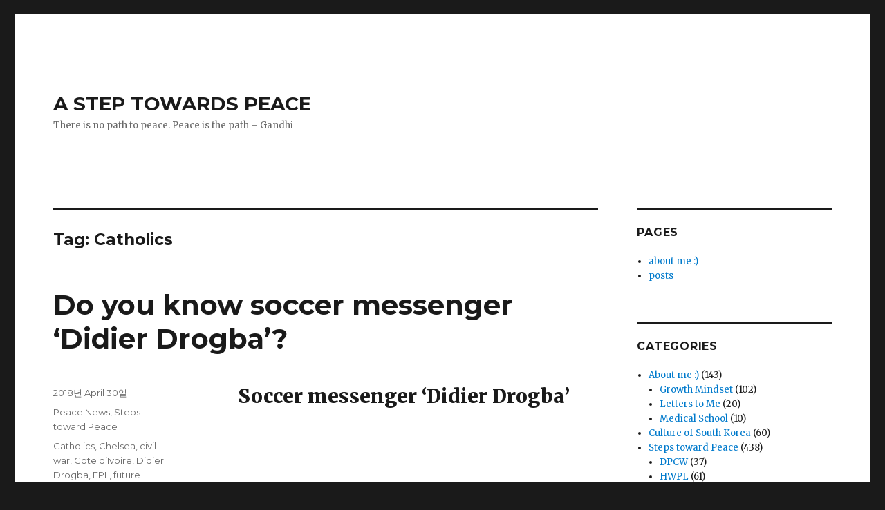

--- FILE ---
content_type: text/html; charset=UTF-8
request_url: https://www.peacestep.com/tag/catholics/
body_size: 39747
content:
<!DOCTYPE html>
<html lang="en-US" prefix="og: http://ogp.me/ns#" class="no-js">
<head>
	<meta charset="UTF-8">
	<meta name="viewport" content="width=device-width, initial-scale=1">
	<link rel="profile" href="http://gmpg.org/xfn/11">
		<script>(function(html){html.className = html.className.replace(/\bno-js\b/,'js')})(document.documentElement);</script>
<title>Catholics Archives - A STEP TOWARDS PEACE</title>

<!-- This site is optimized with the Yoast SEO plugin v10.0.1 - https://yoast.com/wordpress/plugins/seo/ -->
<link rel="canonical" href="https://www.peacestep.com/tag/catholics/" />
<meta property="og:locale" content="en_US" />
<meta property="og:type" content="object" />
<meta property="og:title" content="Catholics Archives - A STEP TOWARDS PEACE" />
<meta property="og:url" content="https://www.peacestep.com/tag/catholics/" />
<meta property="og:site_name" content="A STEP TOWARDS PEACE" />
<meta name="twitter:card" content="summary" />
<meta name="twitter:title" content="Catholics Archives - A STEP TOWARDS PEACE" />
<!-- / Yoast SEO plugin. -->

<link rel='dns-prefetch' href='//fonts.googleapis.com' />
<link rel='dns-prefetch' href='//s.w.org' />
<link href='https://fonts.gstatic.com' crossorigin rel='preconnect' />
<link rel="alternate" type="application/rss+xml" title="A STEP TOWARDS PEACE &raquo; Feed" href="https://www.peacestep.com/feed/" />
<link rel="alternate" type="application/rss+xml" title="A STEP TOWARDS PEACE &raquo; Comments Feed" href="https://www.peacestep.com/comments/feed/" />
<link rel="alternate" type="application/rss+xml" title="A STEP TOWARDS PEACE &raquo; Catholics Tag Feed" href="https://www.peacestep.com/tag/catholics/feed/" />
		<script type="text/javascript">
			window._wpemojiSettings = {"baseUrl":"https:\/\/s.w.org\/images\/core\/emoji\/11.2.0\/72x72\/","ext":".png","svgUrl":"https:\/\/s.w.org\/images\/core\/emoji\/11.2.0\/svg\/","svgExt":".svg","source":{"concatemoji":"https:\/\/www.peacestep.com\/wp-includes\/js\/wp-emoji-release.min.js?ver=5.1.1"}};
			!function(a,b,c){function d(a,b){var c=String.fromCharCode;l.clearRect(0,0,k.width,k.height),l.fillText(c.apply(this,a),0,0);var d=k.toDataURL();l.clearRect(0,0,k.width,k.height),l.fillText(c.apply(this,b),0,0);var e=k.toDataURL();return d===e}function e(a){var b;if(!l||!l.fillText)return!1;switch(l.textBaseline="top",l.font="600 32px Arial",a){case"flag":return!(b=d([55356,56826,55356,56819],[55356,56826,8203,55356,56819]))&&(b=d([55356,57332,56128,56423,56128,56418,56128,56421,56128,56430,56128,56423,56128,56447],[55356,57332,8203,56128,56423,8203,56128,56418,8203,56128,56421,8203,56128,56430,8203,56128,56423,8203,56128,56447]),!b);case"emoji":return b=d([55358,56760,9792,65039],[55358,56760,8203,9792,65039]),!b}return!1}function f(a){var c=b.createElement("script");c.src=a,c.defer=c.type="text/javascript",b.getElementsByTagName("head")[0].appendChild(c)}var g,h,i,j,k=b.createElement("canvas"),l=k.getContext&&k.getContext("2d");for(j=Array("flag","emoji"),c.supports={everything:!0,everythingExceptFlag:!0},i=0;i<j.length;i++)c.supports[j[i]]=e(j[i]),c.supports.everything=c.supports.everything&&c.supports[j[i]],"flag"!==j[i]&&(c.supports.everythingExceptFlag=c.supports.everythingExceptFlag&&c.supports[j[i]]);c.supports.everythingExceptFlag=c.supports.everythingExceptFlag&&!c.supports.flag,c.DOMReady=!1,c.readyCallback=function(){c.DOMReady=!0},c.supports.everything||(h=function(){c.readyCallback()},b.addEventListener?(b.addEventListener("DOMContentLoaded",h,!1),a.addEventListener("load",h,!1)):(a.attachEvent("onload",h),b.attachEvent("onreadystatechange",function(){"complete"===b.readyState&&c.readyCallback()})),g=c.source||{},g.concatemoji?f(g.concatemoji):g.wpemoji&&g.twemoji&&(f(g.twemoji),f(g.wpemoji)))}(window,document,window._wpemojiSettings);
		</script>
		<style type="text/css">
img.wp-smiley,
img.emoji {
	display: inline !important;
	border: none !important;
	box-shadow: none !important;
	height: 1em !important;
	width: 1em !important;
	margin: 0 .07em !important;
	vertical-align: -0.1em !important;
	background: none !important;
	padding: 0 !important;
}
</style>
	<link rel='stylesheet' id='wp-block-library-css'  href='https://www.peacestep.com/wp-includes/css/dist/block-library/style.min.css?ver=5.1.1' type='text/css' media='all' />
<link rel='stylesheet' id='wp-block-library-theme-css'  href='https://www.peacestep.com/wp-includes/css/dist/block-library/theme.min.css?ver=5.1.1' type='text/css' media='all' />
<link rel='stylesheet' id='dpsp-frontend-style-css'  href='https://www.peacestep.com/wp-content/plugins/social-pug/assets/css/style-frontend.css?ver=5.1.1' type='text/css' media='all' />
<link rel='stylesheet' id='twentysixteen-fonts-css'  href='https://fonts.googleapis.com/css?family=Merriweather%3A400%2C700%2C900%2C400italic%2C700italic%2C900italic%7CMontserrat%3A400%2C700%7CInconsolata%3A400&#038;subset=latin%2Clatin-ext' type='text/css' media='all' />
<link rel='stylesheet' id='genericons-css'  href='https://www.peacestep.com/wp-content/plugins/jetpack/_inc/genericons/genericons/genericons.css?ver=3.1' type='text/css' media='all' />
<link rel='stylesheet' id='twentysixteen-style-css'  href='https://www.peacestep.com/wp-content/themes/twentysixteen/style.css?ver=5.1.1' type='text/css' media='all' />
<link rel='stylesheet' id='twentysixteen-block-style-css'  href='https://www.peacestep.com/wp-content/themes/twentysixteen/css/blocks.css?ver=20181230' type='text/css' media='all' />
<!--[if lt IE 10]>
<link rel='stylesheet' id='twentysixteen-ie-css'  href='https://www.peacestep.com/wp-content/themes/twentysixteen/css/ie.css?ver=20160816' type='text/css' media='all' />
<![endif]-->
<!--[if lt IE 9]>
<link rel='stylesheet' id='twentysixteen-ie8-css'  href='https://www.peacestep.com/wp-content/themes/twentysixteen/css/ie8.css?ver=20160816' type='text/css' media='all' />
<![endif]-->
<!--[if lt IE 8]>
<link rel='stylesheet' id='twentysixteen-ie7-css'  href='https://www.peacestep.com/wp-content/themes/twentysixteen/css/ie7.css?ver=20160816' type='text/css' media='all' />
<![endif]-->
<script type='text/javascript' src='https://www.peacestep.com/wp-includes/js/jquery/jquery.js?ver=1.12.4'></script>
<script type='text/javascript' src='https://www.peacestep.com/wp-includes/js/jquery/jquery-migrate.min.js?ver=1.4.1'></script>
<script type='text/javascript' src='https://www.peacestep.com/wp-content/plugins/social-pug/assets/js/front-end.js?ver=5.1.1'></script>
<!--[if lt IE 9]>
<script type='text/javascript' src='https://www.peacestep.com/wp-content/themes/twentysixteen/js/html5.js?ver=3.7.3'></script>
<![endif]-->
<link rel='https://api.w.org/' href='https://www.peacestep.com/wp-json/' />
<link rel="EditURI" type="application/rsd+xml" title="RSD" href="https://www.peacestep.com/xmlrpc.php?rsd" />
<link rel="wlwmanifest" type="application/wlwmanifest+xml" href="https://www.peacestep.com/wp-includes/wlwmanifest.xml" /> 
<meta name="generator" content="WordPress 5.1.1" />
<style type="text/css" data-source="Social Pug"></style>		<style type="text/css">.recentcomments a{display:inline !important;padding:0 !important;margin:0 !important;}</style>
		<link rel="icon" href="https://www.peacestep.com/wp-content/uploads/2017/03/cropped-hwpl-32x32.png" sizes="32x32" />
<link rel="icon" href="https://www.peacestep.com/wp-content/uploads/2017/03/cropped-hwpl-192x192.png" sizes="192x192" />
<link rel="apple-touch-icon-precomposed" href="https://www.peacestep.com/wp-content/uploads/2017/03/cropped-hwpl-180x180.png" />
<meta name="msapplication-TileImage" content="https://www.peacestep.com/wp-content/uploads/2017/03/cropped-hwpl-270x270.png" />
</head>

<body class="archive tag tag-catholics tag-1286 wp-embed-responsive hfeed">
<div id="page" class="site">
	<div class="site-inner">
		<a class="skip-link screen-reader-text" href="#content">Skip to content</a>

		<header id="masthead" class="site-header" role="banner">
			<div class="site-header-main">
				<div class="site-branding">
					
											<p class="site-title"><a href="https://www.peacestep.com/" rel="home">A STEP TOWARDS PEACE</a></p>
												<p class="site-description">There is no path to peace. Peace is the path &#8211; Gandhi</p>
									</div><!-- .site-branding -->

									<button id="menu-toggle" class="menu-toggle">Menu</button>

					<div id="site-header-menu" class="site-header-menu">
													<nav id="site-navigation" class="main-navigation" role="navigation" aria-label="Primary Menu">
															</nav><!-- .main-navigation -->
						
											</div><!-- .site-header-menu -->
							</div><!-- .site-header-main -->

					</header><!-- .site-header -->

		<div id="content" class="site-content">

	<div id="primary" class="content-area">
		<main id="main" class="site-main" role="main">

		
			<header class="page-header">
				<h1 class="page-title">Tag: Catholics</h1>			</header><!-- .page-header -->

			
<article id="post-1958" class="post-1958 post type-post status-publish format-standard hentry category-peace-news category-peace-steps tag-catholics tag-chelsea tag-civil-war tag-cote-divoire tag-didier-drogba tag-epl tag-future-generations tag-hwpl tag-leave-peace-as-a-legacy tag-messenger-of-peace tag-practicing-islam tag-soccer-messenger tag-stop-firing-your-guns tag-sudan tag-world-cup-qualifier">
	<header class="entry-header">
		
		<h2 class="entry-title"><a href="https://www.peacestep.com/2018/04/30/do-you-know-soccer-messenger-didier-drogba/" rel="bookmark">Do you know soccer messenger &#8216;Didier Drogba&#8217;?</a></h2>	</header><!-- .entry-header -->

	
	
	<div class="entry-content">
		<h2 style="text-align: center;">Soccer messenger &#8216;Didier Drogba&#8217;</h2>
<p><iframe width="840" height="473" src="https://www.youtube.com/embed/sEb_wf6i3RU?feature=oembed" frameborder="0" allow="autoplay; encrypted-media" allowfullscreen></iframe></p>
<p>Have you ever seen a soccer game? When is the most exciting moment? Nothing made more dramatic snapshots, however, than the come-from-behind victories. But there is something more exciting! The protagonist is the hero of Chelsea, English Premier League (EPL) striker Didier Drogba, who is considered as the best striker of the 20th century from the African continent. During his prime as a soccer player, how was his family? They are so happy because of their son, is it really true? Finally you can know why he is a<span style="color: #ff9900;"><strong> Soccer messenger</strong></span>.</p>
<h2 style="text-align: center;">Cote d’Ivoire Brutal Civil War</h2>
<p><iframe width="840" height="473" src="https://www.youtube.com/embed/VGR00XyaEqw?feature=oembed" frameborder="0" allow="autoplay; encrypted-media" allowfullscreen></iframe></p>
<p>In 2002, the people of Cote d’Ivoire religious conflicts between <strong>Catholics</strong> and those practicing<strong> Islam</strong> led to a brutal <span style="color: #ff0000;"><strong>civil war</strong></span>. Can there be a war <span style="color: #ff0000;"><strong>without</strong></span> death? It resulting in the deaths of thousands of people and a massive number of refugees that reached around <span style="color: #ff0000;"><strong>700,000</strong></span> people. Just when he was playing the final match of the World Cup qualifier, the people in his hometown were dying.</p>
<p>At that time, Cote d’Ivoire was defeating Sudan 3:1. Drogba and his teammates knelt to the ground in front of the camera that was streaming live all over Africa.</p>
<p style="text-align: center;">“Today, we beg you, on our knees…<br />
Please lay down your weapons, hold elections, all will be better.<br />
We want to have fun, so stop firing your guns.” &#8211; Soccer messenger, Drogba</p>
<h2 style="text-align: center;">Who can change the world?</h2>
<p><a href="http://www.peacestep.com/wp-content/uploads/2018/04/hwpl_drogba_image_4.jpg"><img title = "A STEP TOWARDS PEACE World Cup qualifier Sudan stop firing your guns soccer messenger practicing Islam messenger of peace leave peace as a legacy HWPL future generations EPL Didier Drogba Cote d’Ivoire civil war Chelsea Catholics   "class="size-medium wp-image-1960 alignright" src="http://www.peacestep.com/wp-content/uploads/2018/04/hwpl_drogba_image_4-300x200.jpg" alt = "A STEP TOWARDS PEACE Do you know soccer messenger &#039;Didier Drogba&#039;? World Cup qualifier Sudan stop firing your guns soccer messenger practicing Islam messenger of peace leave peace as a legacy HWPL future generations EPL Didier Drogba Cote d’Ivoire civil war Chelsea Catholics   " width="300" height="200" srcset="https://www.peacestep.com/wp-content/uploads/2018/04/hwpl_drogba_image_4-300x200.jpg 300w, https://www.peacestep.com/wp-content/uploads/2018/04/hwpl_drogba_image_4-768x512.jpg 768w, https://www.peacestep.com/wp-content/uploads/2018/04/hwpl_drogba_image_4-1024x683.jpg 1024w, https://www.peacestep.com/wp-content/uploads/2018/04/hwpl_drogba_image_4.jpg 1200w" sizes="(max-width: 300px) 85vw, 300px" /></a>  He <strong><span style="color: #ff0000;">appealed</span></strong> to both sides to stop the war for even just one week. In front of his sincere, pleading voice, the hearts of the people were moved, and both the government and the rebels put down their guns. The civil war that had been raging for four years finally came to <span style="color: #ff0000;"><strong>an end</strong></span> and the beginnings of peace were witnessed. In 2007 the government and rebel group signed a major peace treaty. But what is clear is that any outstanding person can&#8217;t achieve peace <span style="color: #ff0000;"><strong>alone</strong></span>. We can become a messenger of peace and make a change.  Do you know? <strong>HWPL</strong> is a volunteer group that has been formed from such individuals who have a sincere heart for peace. HWPL emphasized we can do it. Then, we can be called peace messengers.</p>
<p style="text-align: center;">“Let us all become messengers of peace and leave peace as a legacy to future generations.” &#8211; hwpl</p>
<p>more info about HWPL : <a href="http://www.hwpl.kr/">http://www.hwpl.kr/</a></p>
<h2 style="text-align: center;"><span style="color: #cc99ff;">Peace</span> is up to you <span style="color: #cc99ff;">:0</span> Good luck<span style="color: #cc99ff;">!</span></h2>
	</div><!-- .entry-content -->

	<footer class="entry-footer">
		<span class="byline"><span class="author vcard"><img src="https://www.peacestep.com/wp-content/uploads/2017/12/gidsf-150x150.png" width="49" height="49" alt="Avatar" class="avatar avatar-49 wp-user-avatar wp-user-avatar-49 photo avatar-default" /><span class="screen-reader-text">Author </span> <a class="url fn n" href="https://www.peacestep.com/author/master/">master</a></span></span><span class="posted-on"><span class="screen-reader-text">Posted on </span><a href="https://www.peacestep.com/2018/04/30/do-you-know-soccer-messenger-didier-drogba/" rel="bookmark"><time class="entry-date published" datetime="2018-04-30T22:43:00+09:00">2018년 April 30일</time><time class="updated" datetime="2020-03-08T03:15:36+09:00">2020년 March 8일</time></a></span><span class="cat-links"><span class="screen-reader-text">Categories </span><a href="https://www.peacestep.com/category/peace-steps/peace-news/" rel="category tag">Peace News</a>, <a href="https://www.peacestep.com/category/peace-steps/" rel="category tag">Steps toward Peace</a></span><span class="tags-links"><span class="screen-reader-text">Tags </span><a href="https://www.peacestep.com/tag/catholics/" rel="tag">Catholics</a>, <a href="https://www.peacestep.com/tag/chelsea/" rel="tag">Chelsea</a>, <a href="https://www.peacestep.com/tag/civil-war/" rel="tag">civil war</a>, <a href="https://www.peacestep.com/tag/cote-divoire/" rel="tag">Cote d’Ivoire</a>, <a href="https://www.peacestep.com/tag/didier-drogba/" rel="tag">Didier Drogba</a>, <a href="https://www.peacestep.com/tag/epl/" rel="tag">EPL</a>, <a href="https://www.peacestep.com/tag/future-generations/" rel="tag">future generations</a>, <a href="https://www.peacestep.com/tag/hwpl/" rel="tag">HWPL</a>, <a href="https://www.peacestep.com/tag/leave-peace-as-a-legacy/" rel="tag">leave peace as a legacy</a>, <a href="https://www.peacestep.com/tag/messenger-of-peace/" rel="tag">messenger of peace</a>, <a href="https://www.peacestep.com/tag/practicing-islam/" rel="tag">practicing Islam</a>, <a href="https://www.peacestep.com/tag/soccer-messenger/" rel="tag">soccer messenger</a>, <a href="https://www.peacestep.com/tag/stop-firing-your-guns/" rel="tag">stop firing your guns</a>, <a href="https://www.peacestep.com/tag/sudan/" rel="tag">Sudan</a>, <a href="https://www.peacestep.com/tag/world-cup-qualifier/" rel="tag">World Cup qualifier</a></span><span class="comments-link"><a href="https://www.peacestep.com/2018/04/30/do-you-know-soccer-messenger-didier-drogba/#respond">Leave a comment<span class="screen-reader-text"> on Do you know soccer messenger &#8216;Didier Drogba&#8217;?</span></a></span>			</footer><!-- .entry-footer -->
</article><!-- #post-## -->

		</main><!-- .site-main -->
	</div><!-- .content-area -->


	<aside id="secondary" class="sidebar widget-area" role="complementary">
		<section id="pages-3" class="widget widget_pages"><h2 class="widget-title">Pages</h2>		<ul>
			<li class="page_item page-item-2"><a href="https://www.peacestep.com/">about me :)</a></li>
<li class="page_item page-item-5247 current_page_parent"><a href="https://www.peacestep.com/peace-step/">posts</a></li>
		</ul>
			</section><section id="categories-5" class="widget widget_categories"><h2 class="widget-title">Categories</h2>		<ul>
				<li class="cat-item cat-item-1"><a href="https://www.peacestep.com/category/about-me/" >About me :)</a> (143)
<ul class='children'>
	<li class="cat-item cat-item-2296"><a href="https://www.peacestep.com/category/about-me/growth-mindset/" >Growth Mindset</a> (102)
</li>
	<li class="cat-item cat-item-2297"><a href="https://www.peacestep.com/category/about-me/letters-me/" >Letters to Me</a> (20)
</li>
	<li class="cat-item cat-item-2298"><a href="https://www.peacestep.com/category/about-me/medical-school/" >Medical School</a> (10)
</li>
</ul>
</li>
	<li class="cat-item cat-item-2"><a href="https://www.peacestep.com/category/culture-south-korea/" >Culture of South Korea</a> (60)
</li>
	<li class="cat-item cat-item-6"><a href="https://www.peacestep.com/category/peace-steps/" >Steps toward Peace</a> (438)
<ul class='children'>
	<li class="cat-item cat-item-2289"><a href="https://www.peacestep.com/category/peace-steps/dpcw/" >DPCW</a> (37)
</li>
	<li class="cat-item cat-item-9"><a href="https://www.peacestep.com/category/peace-steps/hwpl/" >HWPL</a> (61)
</li>
	<li class="cat-item cat-item-2294"><a href="https://www.peacestep.com/category/peace-steps/hwpl-world-peace-summit/" >HWPL World Peace Summit</a> (81)
</li>
	<li class="cat-item cat-item-2312"><a href="https://www.peacestep.com/category/peace-steps/hwpl-world-peace-tour/" >HWPL World Peace Tour</a> (20)
</li>
	<li class="cat-item cat-item-2290"><a href="https://www.peacestep.com/category/peace-steps/legislate-peace-project/" >Legislate Peace Project</a> (45)
</li>
	<li class="cat-item cat-item-2299"><a href="https://www.peacestep.com/category/peace-steps/man-hee-lee/" >Man Hee Lee</a> (83)
</li>
	<li class="cat-item cat-item-2293"><a href="https://www.peacestep.com/category/peace-steps/peace-education/" >Peace Education</a> (23)
</li>
	<li class="cat-item cat-item-2291"><a href="https://www.peacestep.com/category/peace-steps/peace-letter-campaign/" >Peace Letter Campaign</a> (9)
</li>
	<li class="cat-item cat-item-2295"><a href="https://www.peacestep.com/category/peace-steps/peace-news/" >Peace News</a> (178)
</li>
	<li class="cat-item cat-item-2292"><a href="https://www.peacestep.com/category/peace-steps/peace-walk/" >Peace Walk</a> (39)
</li>
	<li class="cat-item cat-item-2300"><a href="https://www.peacestep.com/category/peace-steps/warp-office/" >WARP Office</a> (33)
</li>
</ul>
</li>
		</ul>
			</section><section id="search-2" class="widget widget_search"><h2 class="widget-title">Search</h2>
<form role="search" method="get" class="search-form" action="https://www.peacestep.com/">
	<label>
		<span class="screen-reader-text">Search for:</span>
		<input type="search" class="search-field" placeholder="Search &hellip;" value="" name="s" />
	</label>
	<button type="submit" class="search-submit"><span class="screen-reader-text">Search</span></button>
</form>
</section><section id="media_gallery-5" class="widget widget_media_gallery"><h2 class="widget-title">Gallery</h2><div id='gallery-1' class='gallery galleryid-1958 gallery-columns-3 gallery-size-thumbnail'><figure class='gallery-item'>
			<div class='gallery-icon landscape'>
				<a href='https://www.peacestep.com/2020/01/12/us-iran-crisis-un-secretary-general-said-world-cannot-afford-wars/us-iran-crisis-un-secretary-general-antonio-guterres/'><img width="150" height="150" src="https://www.peacestep.com/wp-content/uploads/2020/01/US-Iran-Crisis-UN-Secretary-General-António-Guterres-150x150.jpg" class="attachment-thumbnail size-thumbnail" alt="" /></a>
			</div></figure><figure class='gallery-item'>
			<div class='gallery-icon landscape'>
				<a href='https://www.peacestep.com/2020/02/28/5-keywords-to-explain-me/1-3/'><img width="150" height="150" src="https://www.peacestep.com/wp-content/uploads/2020/02/1-150x150.jpg" class="attachment-thumbnail size-thumbnail" alt="5 Keywords to explain me" /></a>
			</div></figure><figure class='gallery-item'>
			<div class='gallery-icon portrait'>
				<a href='https://www.peacestep.com/2019/12/10/2019-nobel-peace-prize-winner-ethiopian-prime-minister-abiy-ahmed-ali/pm_abiy_ahmed_ali/'><img width="150" height="150" src="https://www.peacestep.com/wp-content/uploads/2019/12/PM_Abiy_Ahmed_Ali-150x150.jpg" class="attachment-thumbnail size-thumbnail" alt="" /></a>
			</div></figure><figure class='gallery-item'>
			<div class='gallery-icon portrait'>
				<a href='https://www.peacestep.com/2019/09/26/lp-project-2019-international-youth-peace-conference/manheelee_ipyg_lpproject13/'><img width="150" height="150" src="https://www.peacestep.com/wp-content/uploads/2019/09/manheelee_IPYG_LPproject13-150x150.jpg" class="attachment-thumbnail size-thumbnail" alt="manheelee_IPYG_LPproject" /></a>
			</div></figure><figure class='gallery-item'>
			<div class='gallery-icon landscape'>
				<a href='https://www.peacestep.com/2019/11/21/australia-is-full-of-waves-of-peace/australia-918-warp-summit2/'><img width="150" height="150" src="https://www.peacestep.com/wp-content/uploads/2019/11/Australia-918-WARP-Summit2-150x150.jpg" class="attachment-thumbnail size-thumbnail" alt="" /></a>
			</div></figure><figure class='gallery-item'>
			<div class='gallery-icon landscape'>
				<a href='https://www.peacestep.com/2019/10/10/hwpl-peace-quotes-with-man-hee-lee-7/hwpl-peace-quotes-with-man-hee-lee-7/'><img width="150" height="150" src="https://www.peacestep.com/wp-content/uploads/2019/10/hwpl-peace-quotes-with-man-hee-lee-150x150.png" class="attachment-thumbnail size-thumbnail" alt="Giani Harpreet Singh Ji Jathedar (Head), from Sri Akal Takht Sahib gave speech at the 2019 World Peace Summit" /></a>
			</div></figure><figure class='gallery-item'>
			<div class='gallery-icon landscape'>
				<a href='https://www.peacestep.com/2019/09/18/legislatepeace-2019-world-peace-summit-5th-anniversary-of-the-warp-summit/warpsummit2019_legislatepeace14/'><img width="150" height="150" src="https://www.peacestep.com/wp-content/uploads/2019/09/warpsummit2019_legislatepeace14-150x150.jpg" class="attachment-thumbnail size-thumbnail" alt="warpsummit2019_legislatepeace" /></a>
			</div></figure><figure class='gallery-item'>
			<div class='gallery-icon landscape'>
				<a href='https://www.peacestep.com/2019/10/03/ipyg-card-section-and-media-facade-at-the-2019-world-peace-summit/media-facade-2019worldpeacesummit/'><img width="150" height="150" src="https://www.peacestep.com/wp-content/uploads/2019/10/media-facade-2019WorldPeaceSummit-150x150.png" class="attachment-thumbnail size-thumbnail" alt="projection mapping and media facade at HWPL 2019 World Peace Summit" /></a>
			</div></figure><figure class='gallery-item'>
			<div class='gallery-icon landscape'>
				<a href='https://www.peacestep.com/2019/09/17/d-1-hwpl-warpsummit2019-legislate-peace-project/warpsummit2019_manheelee_legislatepeace14/'><img width="150" height="150" src="https://www.peacestep.com/wp-content/uploads/2019/09/WARPsummit2019_manheelee_legislatepeace14-150x150.jpg" class="attachment-thumbnail size-thumbnail" alt="WARPsummit2019_manheelee_legislatepeace" /></a>
			</div></figure><figure class='gallery-item'>
			<div class='gallery-icon landscape'>
				<a href='https://www.peacestep.com/2019/08/27/hwpl-lp-campaign-legislate-peace-with-man-hee-lee/sustainable-development-goals_dpcw/'><img width="150" height="150" src="https://www.peacestep.com/wp-content/uploads/2019/08/Sustainable-Development-Goals_DPCW-150x150.jpg" class="attachment-thumbnail size-thumbnail" alt="" /></a>
			</div></figure><figure class='gallery-item'>
			<div class='gallery-icon landscape'>
				<a href='https://www.peacestep.com/2019/06/11/why-do-we-need-dpcw-and-peace-walk/hwpl_dpcw_peacewalk-la/'><img width="150" height="150" src="https://www.peacestep.com/wp-content/uploads/2019/06/HWPL_DPCW_Peacewalk-LA-150x150.jpg" class="attachment-thumbnail size-thumbnail" alt="HWPL_DPCW_Peacewalk LA" /></a>
			</div></figure><figure class='gallery-item'>
			<div class='gallery-icon landscape'>
				<a href='https://www.peacestep.com/2019/09/07/your-support-is-needed-dpcw-man-hee-lee/manheelee_dpcw_lp-campaign/'><img width="150" height="150" src="https://www.peacestep.com/wp-content/uploads/2019/09/manheelee_DPCW_LP-campaign-150x150.jpg" class="attachment-thumbnail size-thumbnail" alt="manheelee_DPCW_LP campaign" /></a>
			</div></figure><figure class='gallery-item'>
			<div class='gallery-icon landscape'>
				<a href='https://www.peacestep.com/2018/09/17/d-1-international-day-of-peace-dpcw-is-right-to-peace/e_sdg_icons-16/'><img width="112" height="112" src="https://www.peacestep.com/wp-content/uploads/2018/09/E_SDG_Icons-16.jpg" class="attachment-thumbnail size-thumbnail" alt="SDGs-DPCW" /></a>
			</div></figure><figure class='gallery-item'>
			<div class='gallery-icon landscape'>
				<a href='https://www.peacestep.com/2019/03/22/peace-letter-success-of-3rd-annual-commemoration-of-dpcw/peace-letter-to-presidents-success-of-3rd-dpcw7/'><img width="150" height="150" src="https://www.peacestep.com/wp-content/uploads/2019/03/Peace-Letter-to-Presidents-Success-of-3rd-DPCW7-150x150.jpg" class="attachment-thumbnail size-thumbnail" alt="" /></a>
			</div></figure><figure class='gallery-item'>
			<div class='gallery-icon landscape'>
				<a href='https://www.peacestep.com/2019/07/14/peace-one-day-and-hwpl/peace-one-day-hwpl-3/'><img width="150" height="150" src="https://www.peacestep.com/wp-content/uploads/2019/07/Peace-One-Day-HWPL-3-150x150.jpg" class="attachment-thumbnail size-thumbnail" alt="" /></a>
			</div></figure>
		</div>
</section>		<section id="recent-posts-2" class="widget widget_recent_entries">		<h2 class="widget-title">Recent Posting</h2>		<ul>
											<li>
					<a href="https://www.peacestep.com/2026/01/15/how-peace-takes-shape-worldwide-education-youth-faith-and-global-solidarity/">How Peace Takes Shape Worldwide: Education, Youth, Faith, and Global Solidarity</a>
									</li>
											<li>
					<a href="https://www.peacestep.com/2025/12/31/a-new-step-for-peace-in-iraq-hwpl-forms-permanent-reconciliation-committee/">A New Step for Peace in Iraq: HWPL Forms Permanent Reconciliation Committee</a>
									</li>
											<li>
					<a href="https://www.peacestep.com/2025/12/08/romania-timor-leste-cote-divoire-youth-building-peace/">Romania, Timor-Leste &#038; Côte d’Ivoire: Youth Building Peace</a>
									</li>
											<li>
					<a href="https://www.peacestep.com/2025/11/09/planting-peace-in-classrooms-ukrainian-teachers-nurture-hope-through-hwpl-peace-education/">Planting Peace in Classrooms: Ukrainian Teachers Nurture Hope through HWPL Peace Education</a>
									</li>
											<li>
					<a href="https://www.peacestep.com/2025/11/01/from-germany-to-cameroon-hwpl-peace-walks-unite-the-world-in-one-step/">From Germany to Cameroon: HWPL Peace Walks Unite the World in One Step</a>
									</li>
					</ul>
		</section><section id="recent-comments-2" class="widget widget_recent_comments"><h2 class="widget-title">Recent Comments</h2><ul id="recentcomments"><li class="recentcomments"><span class="comment-author-link">katrina</span> on <a href="https://www.peacestep.com/2025/09/15/global-steps-toward-peace-in-the-dominican-republic-france-and-south-africa/#comment-79571">Global Steps Toward Peace in the Dominican Republic, France, and South Africa</a></li><li class="recentcomments"><span class="comment-author-link">Emily</span> on <a href="https://www.peacestep.com/2025/09/16/2025-hwpl-world-peace-summit-770-global-leaders-unite-for-peace/#comment-79570">2025 HWPL World Peace Summit: 770 Global Leaders Unite for Peace</a></li><li class="recentcomments"><span class="comment-author-link">katrina</span> on <a href="https://www.peacestep.com/2025/09/16/2025-hwpl-world-peace-summit-770-global-leaders-unite-for-peace/#comment-79568">2025 HWPL World Peace Summit: 770 Global Leaders Unite for Peace</a></li><li class="recentcomments"><span class="comment-author-link">Firaz Hanna</span> on <a href="https://www.peacestep.com/2025/09/20/the-11th-918-hwpl-world-peace-summit-uniting-global-leaders-for-peace-with-chairman-man-hee-lee/#comment-79543">The 11th 918 HWPL World Peace Summit: Uniting Global Leaders for Peace with Chairman Man Hee Lee</a></li><li class="recentcomments"><span class="comment-author-link">Firaz Hanna</span> on <a href="https://www.peacestep.com/2025/09/16/2025-hwpl-world-peace-summit-770-global-leaders-unite-for-peace/#comment-79542">2025 HWPL World Peace Summit: 770 Global Leaders Unite for Peace</a></li></ul></section><section id="archives-2" class="widget widget_archive"><h2 class="widget-title">Letter list</h2>		<ul>
				<li><a href='https://www.peacestep.com/2026/01/'>January 2026</a>&nbsp;(1)</li>
	<li><a href='https://www.peacestep.com/2025/12/'>December 2025</a>&nbsp;(2)</li>
	<li><a href='https://www.peacestep.com/2025/11/'>November 2025</a>&nbsp;(2)</li>
	<li><a href='https://www.peacestep.com/2025/09/'>September 2025</a>&nbsp;(18)</li>
	<li><a href='https://www.peacestep.com/2025/08/'>August 2025</a>&nbsp;(2)</li>
	<li><a href='https://www.peacestep.com/2025/07/'>July 2025</a>&nbsp;(6)</li>
	<li><a href='https://www.peacestep.com/2025/06/'>June 2025</a>&nbsp;(4)</li>
	<li><a href='https://www.peacestep.com/2025/05/'>May 2025</a>&nbsp;(1)</li>
	<li><a href='https://www.peacestep.com/2025/03/'>March 2025</a>&nbsp;(1)</li>
	<li><a href='https://www.peacestep.com/2025/02/'>February 2025</a>&nbsp;(2)</li>
	<li><a href='https://www.peacestep.com/2025/01/'>January 2025</a>&nbsp;(1)</li>
	<li><a href='https://www.peacestep.com/2024/12/'>December 2024</a>&nbsp;(1)</li>
	<li><a href='https://www.peacestep.com/2024/09/'>September 2024</a>&nbsp;(5)</li>
	<li><a href='https://www.peacestep.com/2024/08/'>August 2024</a>&nbsp;(3)</li>
	<li><a href='https://www.peacestep.com/2024/07/'>July 2024</a>&nbsp;(2)</li>
	<li><a href='https://www.peacestep.com/2024/05/'>May 2024</a>&nbsp;(5)</li>
	<li><a href='https://www.peacestep.com/2024/04/'>April 2024</a>&nbsp;(1)</li>
	<li><a href='https://www.peacestep.com/2024/03/'>March 2024</a>&nbsp;(1)</li>
	<li><a href='https://www.peacestep.com/2024/02/'>February 2024</a>&nbsp;(1)</li>
	<li><a href='https://www.peacestep.com/2024/01/'>January 2024</a>&nbsp;(2)</li>
	<li><a href='https://www.peacestep.com/2023/12/'>December 2023</a>&nbsp;(2)</li>
	<li><a href='https://www.peacestep.com/2023/09/'>September 2023</a>&nbsp;(10)</li>
	<li><a href='https://www.peacestep.com/2023/08/'>August 2023</a>&nbsp;(1)</li>
	<li><a href='https://www.peacestep.com/2023/06/'>June 2023</a>&nbsp;(4)</li>
	<li><a href='https://www.peacestep.com/2023/05/'>May 2023</a>&nbsp;(1)</li>
	<li><a href='https://www.peacestep.com/2023/03/'>March 2023</a>&nbsp;(1)</li>
	<li><a href='https://www.peacestep.com/2023/02/'>February 2023</a>&nbsp;(1)</li>
	<li><a href='https://www.peacestep.com/2023/01/'>January 2023</a>&nbsp;(3)</li>
	<li><a href='https://www.peacestep.com/2022/10/'>October 2022</a>&nbsp;(1)</li>
	<li><a href='https://www.peacestep.com/2022/09/'>September 2022</a>&nbsp;(1)</li>
	<li><a href='https://www.peacestep.com/2022/06/'>June 2022</a>&nbsp;(1)</li>
	<li><a href='https://www.peacestep.com/2022/05/'>May 2022</a>&nbsp;(1)</li>
	<li><a href='https://www.peacestep.com/2022/03/'>March 2022</a>&nbsp;(1)</li>
	<li><a href='https://www.peacestep.com/2022/01/'>January 2022</a>&nbsp;(1)</li>
	<li><a href='https://www.peacestep.com/2021/10/'>October 2021</a>&nbsp;(2)</li>
	<li><a href='https://www.peacestep.com/2021/09/'>September 2021</a>&nbsp;(2)</li>
	<li><a href='https://www.peacestep.com/2021/08/'>August 2021</a>&nbsp;(1)</li>
	<li><a href='https://www.peacestep.com/2021/06/'>June 2021</a>&nbsp;(1)</li>
	<li><a href='https://www.peacestep.com/2021/05/'>May 2021</a>&nbsp;(2)</li>
	<li><a href='https://www.peacestep.com/2021/03/'>March 2021</a>&nbsp;(2)</li>
	<li><a href='https://www.peacestep.com/2021/02/'>February 2021</a>&nbsp;(1)</li>
	<li><a href='https://www.peacestep.com/2021/01/'>January 2021</a>&nbsp;(1)</li>
	<li><a href='https://www.peacestep.com/2020/12/'>December 2020</a>&nbsp;(1)</li>
	<li><a href='https://www.peacestep.com/2020/11/'>November 2020</a>&nbsp;(4)</li>
	<li><a href='https://www.peacestep.com/2020/10/'>October 2020</a>&nbsp;(2)</li>
	<li><a href='https://www.peacestep.com/2020/09/'>September 2020</a>&nbsp;(7)</li>
	<li><a href='https://www.peacestep.com/2020/08/'>August 2020</a>&nbsp;(7)</li>
	<li><a href='https://www.peacestep.com/2020/07/'>July 2020</a>&nbsp;(6)</li>
	<li><a href='https://www.peacestep.com/2020/06/'>June 2020</a>&nbsp;(7)</li>
	<li><a href='https://www.peacestep.com/2020/05/'>May 2020</a>&nbsp;(7)</li>
	<li><a href='https://www.peacestep.com/2020/04/'>April 2020</a>&nbsp;(9)</li>
	<li><a href='https://www.peacestep.com/2020/03/'>March 2020</a>&nbsp;(14)</li>
	<li><a href='https://www.peacestep.com/2020/02/'>February 2020</a>&nbsp;(12)</li>
	<li><a href='https://www.peacestep.com/2020/01/'>January 2020</a>&nbsp;(10)</li>
	<li><a href='https://www.peacestep.com/2019/12/'>December 2019</a>&nbsp;(3)</li>
	<li><a href='https://www.peacestep.com/2019/11/'>November 2019</a>&nbsp;(5)</li>
	<li><a href='https://www.peacestep.com/2019/10/'>October 2019</a>&nbsp;(8)</li>
	<li><a href='https://www.peacestep.com/2019/09/'>September 2019</a>&nbsp;(12)</li>
	<li><a href='https://www.peacestep.com/2019/08/'>August 2019</a>&nbsp;(8)</li>
	<li><a href='https://www.peacestep.com/2019/07/'>July 2019</a>&nbsp;(8)</li>
	<li><a href='https://www.peacestep.com/2019/06/'>June 2019</a>&nbsp;(8)</li>
	<li><a href='https://www.peacestep.com/2019/05/'>May 2019</a>&nbsp;(10)</li>
	<li><a href='https://www.peacestep.com/2019/04/'>April 2019</a>&nbsp;(10)</li>
	<li><a href='https://www.peacestep.com/2019/03/'>March 2019</a>&nbsp;(10)</li>
	<li><a href='https://www.peacestep.com/2019/02/'>February 2019</a>&nbsp;(11)</li>
	<li><a href='https://www.peacestep.com/2019/01/'>January 2019</a>&nbsp;(13)</li>
	<li><a href='https://www.peacestep.com/2018/12/'>December 2018</a>&nbsp;(10)</li>
	<li><a href='https://www.peacestep.com/2018/11/'>November 2018</a>&nbsp;(8)</li>
	<li><a href='https://www.peacestep.com/2018/10/'>October 2018</a>&nbsp;(10)</li>
	<li><a href='https://www.peacestep.com/2018/09/'>September 2018</a>&nbsp;(10)</li>
	<li><a href='https://www.peacestep.com/2018/08/'>August 2018</a>&nbsp;(10)</li>
	<li><a href='https://www.peacestep.com/2018/07/'>July 2018</a>&nbsp;(7)</li>
	<li><a href='https://www.peacestep.com/2018/06/'>June 2018</a>&nbsp;(12)</li>
	<li><a href='https://www.peacestep.com/2018/05/'>May 2018</a>&nbsp;(15)</li>
	<li><a href='https://www.peacestep.com/2018/04/'>April 2018</a>&nbsp;(14)</li>
	<li><a href='https://www.peacestep.com/2018/03/'>March 2018</a>&nbsp;(15)</li>
	<li><a href='https://www.peacestep.com/2018/02/'>February 2018</a>&nbsp;(9)</li>
	<li><a href='https://www.peacestep.com/2018/01/'>January 2018</a>&nbsp;(10)</li>
	<li><a href='https://www.peacestep.com/2017/12/'>December 2017</a>&nbsp;(12)</li>
	<li><a href='https://www.peacestep.com/2017/11/'>November 2017</a>&nbsp;(14)</li>
	<li><a href='https://www.peacestep.com/2017/10/'>October 2017</a>&nbsp;(11)</li>
	<li><a href='https://www.peacestep.com/2017/09/'>September 2017</a>&nbsp;(18)</li>
	<li><a href='https://www.peacestep.com/2017/08/'>August 2017</a>&nbsp;(19)</li>
	<li><a href='https://www.peacestep.com/2017/07/'>July 2017</a>&nbsp;(14)</li>
	<li><a href='https://www.peacestep.com/2017/06/'>June 2017</a>&nbsp;(15)</li>
	<li><a href='https://www.peacestep.com/2017/05/'>May 2017</a>&nbsp;(13)</li>
	<li><a href='https://www.peacestep.com/2017/04/'>April 2017</a>&nbsp;(8)</li>
	<li><a href='https://www.peacestep.com/2017/03/'>March 2017</a>&nbsp;(9)</li>
	<li><a href='https://www.peacestep.com/2017/02/'>February 2017</a>&nbsp;(7)</li>
	<li><a href='https://www.peacestep.com/2017/01/'>January 2017</a>&nbsp;(5)</li>
	<li><a href='https://www.peacestep.com/2016/12/'>December 2016</a>&nbsp;(12)</li>
	<li><a href='https://www.peacestep.com/2016/11/'>November 2016</a>&nbsp;(12)</li>
	<li><a href='https://www.peacestep.com/2016/10/'>October 2016</a>&nbsp;(7)</li>
	<li><a href='https://www.peacestep.com/2016/09/'>September 2016</a>&nbsp;(6)</li>
	<li><a href='https://www.peacestep.com/2016/08/'>August 2016</a>&nbsp;(9)</li>
		</ul>
			</section><section id="meta-2" class="widget widget_meta"><h2 class="widget-title">Meta</h2>			<ul>
						<li><a rel="nofollow" href="https://www.peacestep.com/wp-login.php">Log in</a></li>
			<li><a href="https://www.peacestep.com/feed/">Entries <abbr title="Really Simple Syndication">RSS</abbr></a></li>
			<li><a href="https://www.peacestep.com/comments/feed/">Comments <abbr title="Really Simple Syndication">RSS</abbr></a></li>
			<li><a href="https://wordpress.org/" title="Powered by WordPress, state-of-the-art semantic personal publishing platform.">WordPress.org</a></li>			</ul>
			</section>	</aside><!-- .sidebar .widget-area -->

		</div><!-- .site-content -->

		<footer id="colophon" class="site-footer" role="contentinfo">
							<nav class="main-navigation" role="navigation" aria-label="Footer Primary Menu">
									</nav><!-- .main-navigation -->
			
			
			<div class="site-info">
								<span class="site-title"><a href="https://www.peacestep.com/" rel="home">A STEP TOWARDS PEACE</a></span>
								<a href="https://wordpress.org/" class="imprint">
					Proudly powered by WordPress				</a>
			</div><!-- .site-info -->
		</footer><!-- .site-footer -->
	</div><!-- .site-inner -->
</div><!-- .site -->

<script type='text/javascript' src='https://www.peacestep.com/wp-content/themes/twentysixteen/js/skip-link-focus-fix.js?ver=20160816'></script>
<script type='text/javascript'>
/* <![CDATA[ */
var screenReaderText = {"expand":"expand child menu","collapse":"collapse child menu"};
/* ]]> */
</script>
<script type='text/javascript' src='https://www.peacestep.com/wp-content/themes/twentysixteen/js/functions.js?ver=20181230'></script>
<script type='text/javascript' src='https://www.peacestep.com/wp-includes/js/wp-embed.min.js?ver=5.1.1'></script>
</body>
</html>
